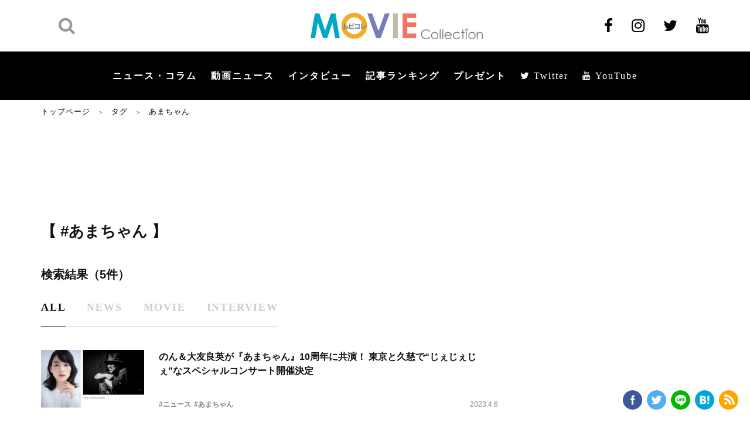

--- FILE ---
content_type: text/html; charset=utf-8
request_url: https://www.google.com/recaptcha/api2/aframe
body_size: 266
content:
<!DOCTYPE HTML><html><head><meta http-equiv="content-type" content="text/html; charset=UTF-8"></head><body><script nonce="cN3jeHwGNRpgnu_z0Sd8Ig">/** Anti-fraud and anti-abuse applications only. See google.com/recaptcha */ try{var clients={'sodar':'https://pagead2.googlesyndication.com/pagead/sodar?'};window.addEventListener("message",function(a){try{if(a.source===window.parent){var b=JSON.parse(a.data);var c=clients[b['id']];if(c){var d=document.createElement('img');d.src=c+b['params']+'&rc='+(localStorage.getItem("rc::a")?sessionStorage.getItem("rc::b"):"");window.document.body.appendChild(d);sessionStorage.setItem("rc::e",parseInt(sessionStorage.getItem("rc::e")||0)+1);localStorage.setItem("rc::h",'1768980515118');}}}catch(b){}});window.parent.postMessage("_grecaptcha_ready", "*");}catch(b){}</script></body></html>

--- FILE ---
content_type: text/javascript; charset=UTF-8
request_url: https://click.speee-ad.jp/v1/recwid?url=https%3A%2F%2Fwww.moviecollection.jp%2Ftag%2F%25E3%2581%2582%25E3%2581%25BE%25E3%2581%25A1%25E3%2582%2583%25E3%2582%2593%2F&ft=1&placement_id=7594&placement_code=1-moviecollection_pc&v=4.3.0&device=1&os=2&ref=&cb_name=uzWidgetCallback0&sess_id=8b37e5db-eb90-8ef9-eeab-a77cddb3a08c&ext=&cb=1768980513797
body_size: 117
content:
uzWidgetCallback0({"uuid":"17c720db-9323-44b3-9b4c-5919a15d83d0","opt_out":false})
